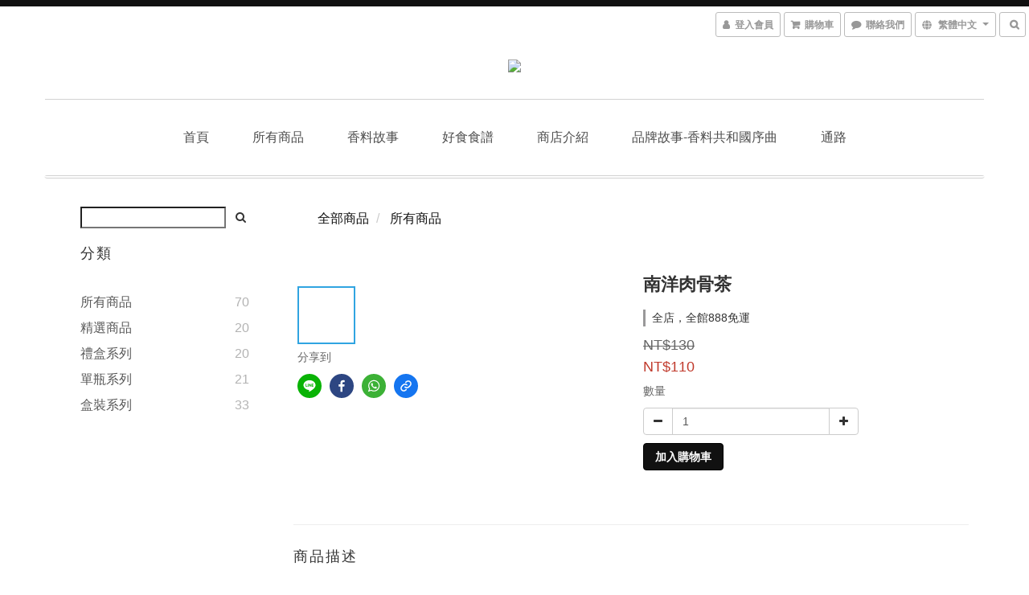

--- FILE ---
content_type: text/plain
request_url: https://www.google-analytics.com/j/collect?v=1&_v=j102&a=1494443343&t=pageview&cu=TWD&_s=1&dl=https%3A%2F%2Fwww.spicelandtw.co%2Fproducts%2Fbau-ku-tea&ul=en-us%40posix&dt=%E5%8D%97%E6%B4%8B%E8%82%89%E9%AA%A8%E8%8C%B6&sr=1280x720&vp=1280x720&_u=aGBAAEIJAAAAACAMI~&jid=997784608&gjid=270607567&cid=1874201561.1769021233&tid=UA-120076883-1&_gid=514839971.1769021233&_r=1&_slc=1&pa=detail&pr1id=1208D21848&pr1nm=%E5%8D%97%E6%B4%8B%E8%82%89%E9%AA%A8%E8%8C%B6&pr1ca=&pr1br=&pr1va=&pr1pr=&pr1qt=&pr1cc=&pr1ps=0&z=1851682966
body_size: -451
content:
2,cG-N4CSEWPYT2